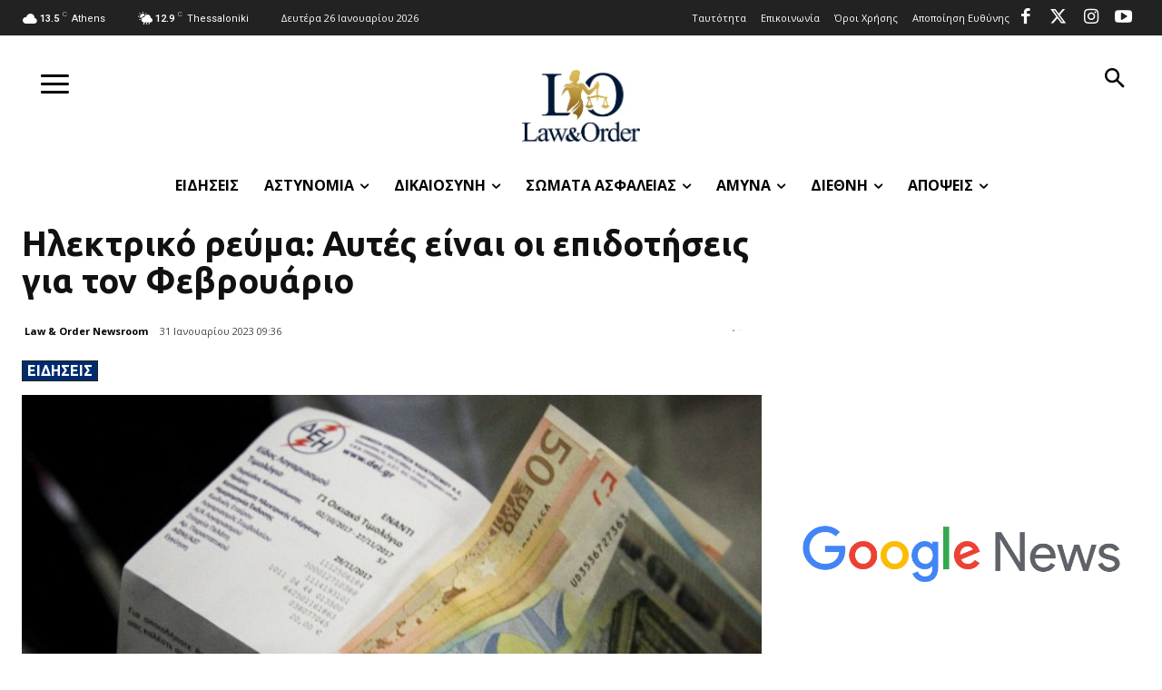

--- FILE ---
content_type: text/html; charset=utf-8
request_url: https://www.google.com/recaptcha/api2/aframe
body_size: 205
content:
<!DOCTYPE HTML><html><head><meta http-equiv="content-type" content="text/html; charset=UTF-8"></head><body><script nonce="3Wvmrla3TjH81suO5_PaGw">/** Anti-fraud and anti-abuse applications only. See google.com/recaptcha */ try{var clients={'sodar':'https://pagead2.googlesyndication.com/pagead/sodar?'};window.addEventListener("message",function(a){try{if(a.source===window.parent){var b=JSON.parse(a.data);var c=clients[b['id']];if(c){var d=document.createElement('img');d.src=c+b['params']+'&rc='+(localStorage.getItem("rc::a")?sessionStorage.getItem("rc::b"):"");window.document.body.appendChild(d);sessionStorage.setItem("rc::e",parseInt(sessionStorage.getItem("rc::e")||0)+1);localStorage.setItem("rc::h",'1769435865633');}}}catch(b){}});window.parent.postMessage("_grecaptcha_ready", "*");}catch(b){}</script></body></html>